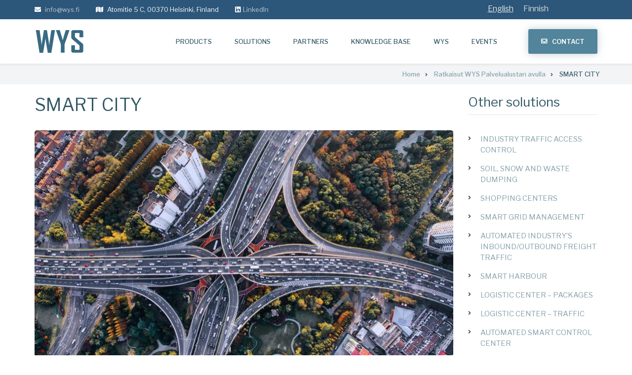

--- FILE ---
content_type: text/html; charset=UTF-8
request_url: https://www.wys.fi/en/solutions/smart-city
body_size: 6931
content:
<!DOCTYPE html>
<html lang="en" dir="ltr" prefix="content: http://purl.org/rss/1.0/modules/content/  dc: http://purl.org/dc/terms/  foaf: http://xmlns.com/foaf/0.1/  og: http://ogp.me/ns#  rdfs: http://www.w3.org/2000/01/rdf-schema#  schema: http://schema.org/  sioc: http://rdfs.org/sioc/ns#  sioct: http://rdfs.org/sioc/types#  skos: http://www.w3.org/2004/02/skos/core#  xsd: http://www.w3.org/2001/XMLSchema# ">
  <head>
    <meta charset="utf-8" />
<script async src="https://www.googletagmanager.com/gtag/js?id=UA-153134348-1"></script>
<script>window.dataLayer = window.dataLayer || [];function gtag(){dataLayer.push(arguments)};gtag("js", new Date());gtag("config", "UA-153134348-1", {"groups":"default","anonymize_ip":true});</script>
<meta name="Generator" content="Drupal 8 (https://www.drupal.org)" />
<meta name="MobileOptimized" content="width" />
<meta name="HandheldFriendly" content="true" />
<meta name="viewport" content="width=device-width, initial-scale=1.0" />
<link rel="stylesheet" href="https://fonts.googleapis.com/css?family=Libre+Franklin:regular,700|Roboto:300,500,700&amp;subset=latin-ext" media="all" />
<link rel="shortcut icon" href="/favicon.ico" type="image/vnd.microsoft.icon" />
<link rel="alternate" hreflang="en" href="https://www.wys.fi/en/solutions/smart-city" />
<link rel="alternate" hreflang="fi" href="https://www.wys.fi/fi/solutions/alykas-kaupunki" />
<link rel="canonical" href="https://www.wys.fi/en/solutions/smart-city" />
<link rel="shortlink" href="https://www.wys.fi/en/node/70" />
<link rel="revision" href="https://www.wys.fi/en/solutions/smart-city" />

    <title>SMART CITY | WYS</title>
    <link rel="stylesheet" media="all" href="/sites/default/files/css/css_TROYjMMKiQ7nmJEgeaWII-Xl8Qw2o_XUS2bZ2i602Mo.css" />
<link rel="stylesheet" media="all" href="/sites/default/files/css/css_s49FfWlMfnQABUNnxq15UciU8ctNRmt2hBwop8r2SdI.css" />
<link rel="stylesheet" media="all" href="/themes/custom/enterpriseplus/css/components/messages.css?qzdgg3" />
<link rel="stylesheet" media="all" href="/sites/default/files/css/css_j0c_W_X4gwlww-fUZzbk5_MU4qexX1bPWyqx7JVDhAw.css" />
<link rel="stylesheet" media="all" href="//fonts.googleapis.com/css?family=Libre+Franklin:300,400,400i,500,500i,600,700&amp;amp;subset=latin-ext" />
<link rel="stylesheet" media="all" href="//fonts.googleapis.com/css?family=Source+Code+Pro&amp;subset=latin,latin-ext" />
<link rel="stylesheet" media="all" href="//fonts.googleapis.com/css?family=PT+Serif:400,700,400italic,700italic&amp;subset=latin,latin-ext" />
<link rel="stylesheet" media="all" href="/sites/default/files/css/css_8veqHEKKvNhvgap6lzDZy-CuAegVE-Hr7gGsJqum4fA.css" />
<link rel="stylesheet" media="all" href="/themes/custom/enterpriseplus/css/theme/color-night-blue.css?qzdgg3" />
<link rel="stylesheet" media="all" href="/sites/default/files/css/css_Wzstxvm5Z2K_VN1Gz92k6ghFnECOKOl4SsJo2NOvjZA.css" />

    
<!--[if lte IE 8]>
<script src="/sites/default/files/js/js_VtafjXmRvoUgAzqzYTA3Wrjkx9wcWhjP0G4ZnnqRamA.js"></script>
<![endif]-->

  </head>
  <body class="fontyourface layout-one-sidebar layout-sidebar-second wide hff-43 pff-43 sff-43 slff-43 fixed-header-enabled slideout-side-left transparent-header-active path-node page-node-type-mt-showcase">
        <a href="#main-content" class="visually-hidden focusable skip-link">
      Skip to main content
    </a>
    
      <div class="dialog-off-canvas-main-canvas" data-off-canvas-main-canvas>
    
<div class="page-container">

          <div class="header-container">

                      <div class="clearfix header-top-highlighted region--light-typography region--dark-background">
          <div class="container">
                        <div class="clearfix header-top-highlighted__container fade"
                              data-animate-effect="fadeIn"
              >
              <div class="row">
                                  <div class="col-sm-9">
                                        <div class="clearfix header-top-highlighted__section header-top-highlighted-first">
                        <div class="region region-header-top-highlighted-first">
    <div id="block-wysweb-contactinfoheadertop" class="clearfix block block-block-content block-block-content47385a7c-dff7-4f4a-8225-37b53a37da3d">
  
    
      <div class="content">
      
            <div class="clearfix text-formatted field field--name-body field--type-text-with-summary field--label-hidden field__item"><ul class="inline-list">
<li class="inline-list__item">
<ul>


<li class="inline-list__item">
<i class="inline-list__icon fa fa-envelope"><span class="sr-only">mail</span></i> <a href="mailto:info@wys.fi">info@wys.fi</a></li>
<li class="inline-list__item">
<i class="inline-list__icon fa fa-map"><span class="sr-only">location</span></i> Atomitie 5 C, 00370 Helsinki, Finland</li>
<li class="inline-list__item">
<i class="inline-list__icon fab fa-linkedin"><span class="sr-only">linkedin</span></i><a href="https://linkedin.com/company/wys-oy" target="_blank" title="LinkedIn">LinkedIn</a></li>

</ul>
</li>

</ul></div>
      
    </div>
  </div>

  </div>

                    </div>
                                      </div>
                                                  <div class="col-sm-3">
                                        <div class="clearfix header-top-highlighted__section header-top-highlighted-second">
                        <div class="region region-header-top-highlighted-second">
    <div class="language-switcher-language-url clearfix block block-language block-language-blocklanguage-interface" id="block-languageswitcher-2" role="navigation">
  
    
      <div class="content">
      <ul class="links"><li hreflang="en" data-drupal-link-system-path="node/70" class="en is-active"><a href="/en/solutions/smart-city" class="language-link is-active" hreflang="en" data-drupal-link-system-path="node/70">English</a></li><li hreflang="fi" data-drupal-link-system-path="node/70" class="fi"><a href="/fi/solutions/alykas-kaupunki" class="language-link" hreflang="fi" data-drupal-link-system-path="node/70">Finnish</a></li></ul>
    </div>
  </div>

  </div>

                    </div>
                                      </div>
                              </div>
            </div>
                      </div>
        </div>
              
      
                      <header role="banner" class="clearfix header region--dark-typography region--white-background fixed-width two-columns">
          <div class="container">
                        <div class="clearfix header__container">
              <div class="row">
                                  <div class="col-md-2">
                                        <div class="clearfix header__section header-first">
                        <div class="region region-header-first">
    <div id="block-wysweb-branding" class="clearfix site-branding block block-system block-system-branding-block">
  
    
    <div class="logo-and-site-name-wrapper clearfix">
          <div class="logo">
        <a href="/en" title="Home" rel="home" class="site-branding__logo">
          <img src="/sites/default/files/logo_v03-transparent_h50_1.png" alt="Home" />
        </a>
      </div>
              </div>
</div>

  </div>

                    </div>
                                      </div>
                                                                  <div class="col-md-10">
                                        <div class="clearfix header__section header-third">
                                                                                            <div class="clearfix main-navigation ">
                          <nav role="navigation">
                              <div class="region region-navigation">
    <div id="block-mainnavigation-6" class="clearfix block block-superfish block-superfishmain">
  
    
      <div class="content">
      
<ul id="superfish-main" class="menu sf-menu sf-main sf-horizontal sf-style-none cta-active cta-active--email">
  
<li id="main-menu-link-content9c4ea8ed-f3a6-4a8f-83b1-8216fd44d0c8" class="sf-depth-1 sf-no-children"><a href="/en/products" class="sf-depth-1">Products</a></li><li id="main-views-viewviewsmt-showcasespage-4" class="sf-depth-1 sf-no-children"><a href="/en/solutions" class="sf-depth-1">Solutions</a></li><li id="main-views-viewviewspartnerspage-4" class="sf-depth-1 sf-no-children"><a href="/en/partners" class="sf-depth-1">Partners</a></li><li id="main-menu-link-content2ed7e6cc-f323-4542-a2a3-1375bde98617" class="sf-depth-1 sf-no-children"><a href="/en/knowledge?type=news" class="sf-depth-1">Knowledge base</a></li><li id="main-menu-link-content46d71c54-fa86-4922-832e-5b85197258b2" class="sf-depth-1 sf-no-children"><a href="/en/about-us" class="sf-depth-1">WYS</a></li><li id="main-views-viewviewseventsevents" class="sf-depth-1 sf-no-children"><a href="/en/events" class="sf-depth-1">Events</a></li><li id="main-menu-link-content619f6fb8-9500-4e06-9d96-c99657a5a3c3" class="sf-depth-1 sf-no-children"><a href="/en/contact" class="sf-depth-1">Contact</a></li>
</ul>

    </div>
  </div>

  </div>

                          </nav>
                        </div>
                                                                  </div>
                                      </div>
                              </div>
            </div>
                      </div>
                  </header>
              
    </div>
      
          <div class="clearfix banner">
            <div class="clearfix banner__section">
          <div class="region region-banner">
    <div id="block-wysweb-breadcrumbs" class="clearfix block block-system block-system-breadcrumb-block">
  
    
      <div class="content">
      
  <nav class="breadcrumb" role="navigation" aria-labelledby="system-breadcrumb">
    <h2 id="system-breadcrumb" class="visually-hidden">Breadcrumb</h2>
    <ol class="breadcrumb__items">
          <li class="breadcrumb__item">
        <span class="breadcrumb__item-separator fa fa-angle-right"></span>
                  <a href="/en">
            <span>Home</span>
          </a>
              </li>
          <li class="breadcrumb__item">
        <span class="breadcrumb__item-separator fa fa-angle-right"></span>
                  <a href="/en/solutions">
            <span>Ratkaisut WYS Palvelualustan avulla</span>
          </a>
              </li>
          <li class="breadcrumb__item">
        <span class="breadcrumb__item-separator fa fa-angle-right"></span>
                  <span>SMART CITY</span>
              </li>
        </ol>
  </nav>

    </div>
  </div>

  </div>

      </div>
          </div>
      
    <div id="page-start" class="clearfix page-start"></div>

      <div class="system-messages clearfix">
      <div class="container">
        <div class="row">
          <div class="col-md-12">
              <div class="region region-system-messages">
    <div data-drupal-messages-fallback class="hidden"></div>

  </div>

          </div>
        </div>
      </div>
    </div>
  
  
  
  
    <div class="clearfix main-content region--dark-typography region--white-background  region--no-separator">
    <div class="container">
      <div class="clearfix main-content__container">
        <div class="row">
          <section class="col-md-9">
                        <div class="clearfix main-content__section fade"
                              data-animate-effect="fadeIn"
              >
                                <div class="region region-content">
    <div id="block-pagetitle" class="clearfix block block-core block-page-title-block">
  
    
      <div class="content">
      
  <h1 class="title page-title"><span class="field field--name-title field--type-string field--label-hidden">SMART CITY</span>
</h1>


    </div>
  </div>
<div id="block-mainpagecontent" class="clearfix block block-system block-system-main-block">
  
    
      <div class="content">
      

<article data-history-node-id="70" role="article" about="/en/solutions/smart-city" class="node node--type-mt-showcase node--view-mode-full clearfix">
  <div class="node__container">
    <div class="node__main-content clearfix">
      <header class="node__header">
          
    
        </header>
        
  
  
      <div class="field field--name-field-image field--type-image field--label-hidden field__items">
      <div class="images-container clearfix">
        <div class="image-preview clearfix">
          <div class="image-wrapper clearfix">
            <div class="field__item">
                <div class="overlay-container">
    <span class="overlay overlay--colored">
      <span class="overlay-inner">
        <span class="overlay-icon overlay-icon--white overlay-animated overlay-fade-top">
          <i class="fa fa-plus"></i>
        </span>
      </span>
      <a class="overlay-target-link image-popup" href="https://www.wys.fi/sites/default/files/2019-09/denys-nevozhai-7nrsVjvALnA-unsplash-web.jpg"></a>
    </span>
    <img src="/sites/default/files/styles/large/public/2019-09/denys-nevozhai-7nrsVjvALnA-unsplash-web.jpg?itok=FNpUQOTA" width="850" height="460" alt="SMART CITY" typeof="foaf:Image" class="image-style-large" />


  </div>

            </div>
          </div>
                  </div>
              </div>
    </div>
  
            <div class="clearfix text-formatted field field--name-body field--type-text-with-summary field--label-hidden field__item"><p>With our solution, our customers have succeeded in reducing traffic jams, improving traffic flow and increasing safety. Versatile reporting and data have given them a good awareness of the situation.</p>

<p>Our Smart City solutions improve the flow of traffic and increase traffic safety for all road users. Smooth and safe traffic significantly reduces emissions from transport.<br />
Traffic analysis and an intelligent guidance/control will significantly increase pedestrian and cyclist safety, streamline vehicle traffic and reduce stops. An automated special lane control keeps unnecessary vehicles out of lanes, freeing lanes for the vehicles they are intended for.</p>

<ul>
	<li>Traffic analyzation</li>
	<li>Manage unexpected situations smoothly</li>
	<li>Detect abnormal situations immediately</li>
	<li>Versatile reports and statics including video and snapshots</li>
	<li>Connection to the car database system</li>
</ul></div>
      
<div class="field field--name-field-mt-content-collapses field--type-entity-reference-revisions field--label-hidden">
    <div class="panel-group panel-group--style-2" id="mt-content-collapse" role="tablist" aria-multiselectable="true">
          <div class="panel panel-default">
        <div class="panel-heading panel-heading--trigger-icon" role="tab" id="heading-id-1">
          <div class="panel-title">
            <a class="" data-toggle="collapse" data-parent="#mt-content-collapse" href="#collapse-id-1" aria-expanded="true" aria-controls="collapse-id-1">
              ANPR statistics
            </a>
          </div>
        </div>
        <div id="collapse-id-1" class="panel-collapse collapse  in" role="tabpanel" aria-labelledby="heading-id-1">
          <div class="panel-body">
              <div class="paragraph paragraph--type--mt-collapse paragraph--view-mode--default">
          
            <div class="clearfix text-formatted field field--name-field-mt-collapse-body field--type-text-long field--label-hidden field__item"><ul>
	<li>Multiple automated number plate recognition points</li>
	<li>Centralized data collection</li>
	<li>Real time analytics</li>
</ul></div>
      
      </div>

          </div>
        </div>
      </div>
      </div>
</div>

    </div>
  </div>
</article>

    </div>
  </div>

  </div>

                          </div>
                      </section>
                                <aside class="col-md-3">
                            <section class="sidebar__section sidebar-second clearfix fade"
                                  data-animate-effect="fadeInRight"
                >
                  <div class="region region-sidebar-second">
    <div class="views-element-container clearfix block block-views block-views-blockmt-showcases-list-block-1" id="block-views-block-mt-showcases-list-block-1-2">
  
      <h2 class="title">Other solutions</h2>
    
      <div class="content">
      <div><div class="view-titles-list view view-mt-showcases-list view-id-mt_showcases_list view-display-id-block_1 js-view-dom-id-190f938266b29afec33f51446d0c27f6032804027065a6ef4702852ff2e11212">
  
    
      
      <div class="view-content">
          <div class="views-row"><div class="views-field views-field-title"><span class="field-content"><a href="/en/solutions/industry-traffic-access-control" hreflang="en">INDUSTRY TRAFFIC ACCESS CONTROL</a></span></div></div>
    <div class="views-row"><div class="views-field views-field-title"><span class="field-content"><a href="/en/solutions/soil-snow-and-waste-dumping" hreflang="en">SOIL, SNOW AND WASTE DUMPING</a></span></div></div>
    <div class="views-row"><div class="views-field views-field-title"><span class="field-content"><a href="/en/solutions/shopping-centers" hreflang="en">SHOPPING CENTERS</a></span></div></div>
    <div class="views-row"><div class="views-field views-field-title"><span class="field-content"><a href="/en/solutions/smart-grid-management" hreflang="en">SMART GRID MANAGEMENT</a></span></div></div>
    <div class="views-row"><div class="views-field views-field-title"><span class="field-content"><a href="/en/solutions/automated-industrys-inboundoutbound-freight-traffic" hreflang="en">AUTOMATED INDUSTRY’S INBOUND/OUTBOUND FREIGHT TRAFFIC</a></span></div></div>
    <div class="views-row"><div class="views-field views-field-title"><span class="field-content"><a href="/en/solutions/smart-harbour" hreflang="en">SMART HARBOUR</a></span></div></div>
    <div class="views-row"><div class="views-field views-field-title"><span class="field-content"><a href="/en/solutions/logistic-center-packages" hreflang="en">LOGISTIC CENTER – PACKAGES</a></span></div></div>
    <div class="views-row"><div class="views-field views-field-title"><span class="field-content"><a href="/en/solutions/logistic-center-traffic" hreflang="en">LOGISTIC CENTER – TRAFFIC</a></span></div></div>
    <div class="views-row"><div class="views-field views-field-title"><span class="field-content"><a href="/index.php/en/solutions/control-center-solution" hreflang="en">AUTOMATED SMART CONTROL CENTER</a></span></div></div>
    <div class="views-row"><div class="views-field views-field-title"><span class="field-content"><a href="/en/solutions/intelligent-parking-solution" hreflang="en">INTELLIGENT PARKING</a></span></div></div>

    </div>
  
          </div>
</div>

    </div>
  </div>

  </div>

              </section>
                          </aside>
                  </div>
      </div>
    </div>
  </div>
  
  
  
  
  
  
  
  
  
          <footer class="clearfix footer region--light-typography region--dark-background region--no-separator">
      <div class="container">
        <div class="clearfix footer__container">
          <div class="row">
                          <div class="col-sm-6">
                                <div class="clearfix footer__section footer-first fade"
                                      data-animate-effect="fadeIn"
                  >
                    <div class="region region-footer-first">
    <div id="block-footercustomsitebranding" class="clearfix block block-block-content block-block-contentd483c5ac-2ead-403b-ab10-4ede5f991371">
  
    
      <div class="content">
      
            <div class="clearfix text-formatted field field--name-body field--type-text-with-summary field--label-hidden field__item"><div class="logo-and-site-name-wrapper clearfix">
  <div class="logo">
    <a href="/" title="Home" rel="home" class="site-branding__logo">
      <img src="/logos/logo_white_h60.png" alt="Home">
    </a>
  </div>
<div class="site-slogan">Agile applications</div>
</div></div>
      
    </div>
  </div>
<div id="block-wysweb-aboutus" class="clearfix block block-block-content block-block-content8a15feea-4071-4cde-8e85-e6582291ef60">
  
    
      <div class="content">
      
            <div class="clearfix text-formatted field field--name-body field--type-text-with-summary field--label-hidden field__item"><div>With WYS Platform you intelligently refine data from different sources for operational processes.</div>
</div>
      
    </div>
  </div>

  </div>

                </div>
                              </div>
                                      <div class="col-sm-6">
                                <div class="clearfix footer__section footer-second fade"
                                      data-animate-effect="fadeIn"
                  >
                    <div class="region region-footer-second">
    <nav role="navigation" aria-labelledby="block-subfooter-menu" id="block-subfooter" class="clearfix block block-menu navigation menu--mt-subfooter-menu">
            
  <h2 class="visually-hidden" id="block-subfooter-menu">Subfooter</h2>
  

        
              <ul class="clearfix menu">
                    <li class="menu-item">
        <a href="/en" data-drupal-link-system-path="&lt;front&gt;">Home</a>
              </li>
                <li class="menu-item">
        <a href="/en/about-us" data-drupal-link-system-path="node/52">WYS</a>
              </li>
                <li class="menu-item">
        <a href="/en/contact" data-drupal-link-system-path="webform/contact">Contact</a>
              </li>
                <li class="menu-item">
        <a href="/en/privacy-policy" data-drupal-link-system-path="node/86">Privacy Policy</a>
              </li>
        </ul>
  


  </nav>

  </div>

                </div>
                              </div>
                        <div class="clearfix visible-xs-block"></div>
                        <div class="clearfix visible-xs-block visible-xs-block"></div>
                                  </div>
        </div>
      </div>
    </footer>
      
  
          <div class="clearfix subfooter region--dark-typography region--gray-background region--no-separator">
      <div class="container">
                <div class="clearfix subfooter__container">
          <div class="row">
                          <div class="col-md-12 text-center">
                                <div class="clearfix subfooter__section subfooter-first">
                    <div class="region region-sub-footer-first">
    <div id="block-copyright" class="clearfix block block-block-content block-block-content77bbdaf0-f40e-46e6-9ecf-f4cb3eb9f644">
  
    
      <div class="content">
      
            <div class="clearfix text-formatted field field--name-body field--type-text-with-summary field--label-hidden field__item"><div class="visible-md visible-lg">Copyright © 2024 Web Your Services Oy. All rights reserved.</div>
<div class="text-center visible-xs visible-sm">Copyright © 2023 Web Your Services Oy. All rights reserved.</div>
</div>
      
    </div>
  </div>

  </div>

                </div>
                              </div>
                                  </div>
        </div>
              </div>
    </div>
      
  
</div>

  </div>

    
    <script type="application/json" data-drupal-selector="drupal-settings-json">{"path":{"baseUrl":"\/","scriptPath":null,"pathPrefix":"en\/","currentPath":"node\/70","currentPathIsAdmin":false,"isFront":false,"currentLanguage":"en"},"pluralDelimiter":"\u0003","suppressDeprecationErrors":true,"google_analytics":{"account":"UA-153134348-1","trackOutbound":true,"trackMailto":true,"trackDownload":true,"trackDownloadExtensions":"7z|aac|arc|arj|asf|asx|avi|bin|csv|doc(x|m)?|dot(x|m)?|exe|flv|gif|gz|gzip|hqx|jar|jpe?g|js|mp(2|3|4|e?g)|mov(ie)?|msi|msp|pdf|phps|png|ppt(x|m)?|pot(x|m)?|pps(x|m)?|ppam|sld(x|m)?|thmx|qtm?|ra(m|r)?|sea|sit|tar|tgz|torrent|txt|wav|wma|wmv|wpd|xls(x|m|b)?|xlt(x|m)|xlam|xml|z|zip"},"enterpriseplus":{"slideshowCaptionOpacity":0,"sliderRevolutionFullWidthInit":{"slideshowFullWidthEffectTime":12000,"slideshowFullWidthInitialHeight":500,"slideshowFullWidthNavigationStyle":"titles_carousel","slideshowFullWidthBulletsPosition":"center","slideshowFullWidthTouchSwipe":"on"},"sliderRevolutionFullScreenInit":{"slideshowFullScreenEffectTime":12000,"slideshowFullScreenNavigationStyle":"titles_carousel","slideshowFullScreenBulletsPosition":"right","slideshowFullScreenTouchSwipe":"on"},"sliderRevolutionBoxedWidthInit":{"slideshowBoxedWidthEffectTime":10000,"slideshowBoxedWidthInitialHeight":500,"slideshowBoxedWidthNavigationStyle":"titles_carousel","slideshowBoxedWidthBulletsPosition":"center","slideshowBoxedWidthTouchSwipe":"on"},"sliderRevolutionInternalBannerInit":{"slideshowInternalBannerEffectTime":10000,"slideshowInternalBannerInitialHeight":500,"slideshowInternalBannerNavigationStyle":"bullets","slideshowInternalBannerBulletsPosition":"left","slideshowInternalBannerTouchSwipe":"off"},"owlCarouselProductsInit":{"owlProductsEffectTime":5000},"owlCarouselRelatedNodesInit":{"owlRelatedNodesEffectTime":false},"owlCarouselBrandsInit":{"owlBrandsEffectTime":false},"owlCarouselCollectionsInit":{"owlCollectionsEffectTime":false},"flexsliderInPageInit":{"inPageSliderEffect":"slide"},"transparentHeader":{"transparentHeaderOpacity":0.9},"VideoBg":{"VideoBgOpacity":0},"VideoBackgroundInit":{"PathToVideo_mp4":"https:\/\/www.wys.fi\/themes\/custom\/enterpriseplus\/videos\/background-video.mp4","PathToVideo_webm":"https:\/\/www.wys.fi\/themes\/custom\/enterpriseplus\/videos\/background-video.webm","pathToVideo_jpg":"https:\/\/www.wys.fi\/themes\/custom\/enterpriseplus\/videos\/background-video.jpg"},"isotopeFiltersGridInit":{"isotopeFiltersText":"All","isotopeLayoutMode":"masonry"},"slideoutInit":{"slideoutSide":"left","slideoutTouchSwipe":true}},"superfish":{"superfish-main":{"id":"superfish-main","sf":{"animation":{"opacity":"show","height":"show"},"speed":"fast","autoArrows":false,"dropShadows":false},"plugins":{"smallscreen":{"mode":"window_width","title":"Main navigation"},"supposition":true,"supersubs":{"minWidth":"16"}}}},"user":{"uid":0,"permissionsHash":"371c7d8d22a5995b0fd5cea9b76baa76f042d21e3708339745adb607db27b0f4"}}</script>
<script src="/sites/default/files/js/js_9z2ukVuvM9RN9Q8wXWkvRTDbGDxjrAiyvpuwDfAA-6Q.js"></script>
<script src="//kit.fontawesome.com/6d64eb8570.js"></script>
<script src="/sites/default/files/js/js_u7jttd-uiG8E7gcEWp4cg4NtAj9BHSn-rN3_iu_zrbI.js"></script>

  </body>
</html>


--- FILE ---
content_type: text/css
request_url: https://www.wys.fi/themes/custom/enterpriseplus/css/theme/color-night-blue.css?qzdgg3
body_size: 3343
content:
/**
 * @file
 * Night Blue color styling for Enterprise+.
 *
 * Base color: #87A0AB
 * Dark color: #335866
 * RGB Base color: 135, 160, 171
 * RGB Dark color: 51, 88, 102
 */

/* base: elements */
a {
  color: #87A0AB;
}
a:hover {
  color: #335866;
}
a:focus {
  color: #335866;
}
a.link--dark,
.link--dark a {
  color: #335866;
}
a.link--dark:hover,
a.link--dark:focus,
.link--dark a:hover,
.link--dark a:focus {
  color: #87A0AB;
}
a.link--bordered,
.link--bordered a {
  border-bottom-color: #87A0AB;
}
a.link--bordered:hover,
.link--bordered a:hover {
  border-bottom-color: #335866;
}
.region--light-typography.region--dark-background a.link--bordered,
.region--light-typography.region--dark-background .link--bordered a {
  border-color: #87A0AB;
}
a.link--hover-style-2:before,
.link--hover-style-2 a:before {
  color: #87A0AB;
}
.region--light-typography.region--dark-background a {
  color: #87A0AB;
}
.text--colored {
  color: #87A0AB;
}
.text--dark {
  color: #335866;
}
blockquote {
  border-left-color: #87A0AB;
}
h1,
h2,
h3,
h4,
h5,
h6 {
  color: #335866;
}

/* base: layout */
.region--colored-background {
  background-color: #87A0AB;
}
.region--dark-background {
  background-color: #335866;
}
.region--colored-background + .region--separator-incline-diagonal:before {
  background: linear-gradient(to bottom right, #87A0AB 49.5%, transparent 50%);
}
.region--dark-background + .region--separator-incline-diagonal:before {
  background: linear-gradient(to bottom right, #335866 49.5%, transparent 50%);
}
.region--colored-background + .region--separator-decline-diagonal:before {
  background: linear-gradient(to bottom left, #87A0AB 49.5%, transparent 50%);
}
.region--dark-background + .region--separator-decline-diagonal:before {
  background: linear-gradient(to bottom left, #335866 49.5%, transparent 50%);
}

/* components: accordion */
.panel-title a {
  color: #335866;
}
.panel-title a:focus {
  color: #335866;
}
.panel-heading--trigger-icon .panel-title a:after {
  background-color: #335866;
}
.panel-heading--trigger-icon .panel-title a.collapsed:after {
  background-color: #87A0AB;
}
.panel-heading--trigger-icon .panel-title a:hover:after {
  background-color: #335866;
}
.region--light-typography .panel-title a:hover {
  color: #335866;
}
.region--light-typography .panel-body a {
  color: #87A0AB;
}
.region--light-typography .panel-body a:hover {
  color: #335866;
}
.panel-group.panel-group--style-2 .panel .panel-title a {
  background-color: #335866;
}
.panel-group.panel-group--style-2 .panel-title a.collapsed {
  background-color: #87A0AB;
}
.panel-group.panel-group--style-2 .panel-title a:hover {
  background-color: #335866;
}
.region--colored-background .panel-group.panel-group--style-2 .panel-heading--trigger-icon .panel-title a,
.region--colored-background .panel-group.panel-group--style-2 .panel-heading--trigger-icon .panel-title a:hover {
  color: #87A0AB;
}
.region--dark-background .panel-group.panel-group--style-2 .panel-heading--trigger-icon .panel-title a,
.region--dark-background .panel-group.panel-group--style-2 .panel-heading--trigger-icon .panel-title a:hover {
  color: #335866;
}

/* components: breadcrumb */
.breadcrumb__items {
  color: #335866;
}

/* components: buttons */
a.button,
input[type="submit"],
input[type="reset"],
input[type="button"] {
  background-color: #87A0AB;
  -webkit-box-shadow: 0 0 15px rgba(135, 160, 171, 0.5);
  box-shadow: 0 0 15px rgba(135, 160, 171, 0.5);
}
a.button:hover,
input[type="submit"]:hover,
input[type="reset"]:hover,
input[type="button"]:hover,
a.button:focus,
input[type="submit"]:focus,
input[type="reset"]:focus,
input[type="button"]:focus {
  background-color: #335866;
  -webkit-box-shadow: 0 0 15px rgba(51, 88, 102, 0.5);
  box-shadow: 0 0 15px rgba(51, 88, 102, 0.5);
}
a.button.button--hover-style-2:before {
  background-color: #335866;
}
.region--colored-background a.button:hover,
.region--colored-background input[type="submit"]:hover,
.region--colored-background input[type="reset"]:hover,
.region--colored-background input[type="button"]:hover,
.region--colored-background a.button:focus,
.region--colored-background input[type="submit"]:focus,
.region--colored-background input[type="reset"]:focus,
.region--colored-background input[type="button"]:focus {
  color: #87A0AB;
}
.region--dark-background a.button:hover,
.region--dark-background input[type="submit"]:hover,
.region--dark-background input[type="reset"]:hover,
.region--dark-background input[type="button"]:hover,
.region--dark-background a.button:focus,
.region--dark-background input[type="submit"]:focus,
.region--dark-background input[type="reset"]:focus,
.region--dark-background input[type="button"]:focus {
  color: #335866;
}
a.button--colored,
.region--colored-background a.button--colored,
.region--dark-background a.button--colored,
.region--black-background a.button--colored {
  background-color: #87A0AB;
  border-color: #87A0AB;
}

/* components: comment */
.node .comment ul.links li a {
  color: #87A0AB;
}
.node .comment ul.links li a:hover {
  color: #335866;
}

/* components: comments */
.comment-wrapper h2.title {
  color: #87A0AB;
}

/* components: contact info */
.contact-info .icon {
  background: #87A0AB;
}
.contact-info li > i {
  background: #87A0AB;
}
.region--light-typography.region--colored-background .contact-info li i,
.region--light-typography.region--colored-background .contact-info .icon {
  color: #87A0AB;
}
.region--light-typography.region--dark-background .contact-info li i,
.region--light-typography.region--dark-background .contact-info .icon {
  color: #335866;
}
.region--dark-typography .contact-info-items-grid .contact-info-item__text {
  color: #335866;
}

/* components: fancy block */
.region--colored-background .fancy-block-text {
  background-color: #87A0AB;
}
.region--dark-background .fancy-block-text {
  background-color: #335866;
}

/* components: fancy linked images block */
.clip-path-support .clip-pentagon-container {
  background-color: #87A0AB;
}
.clip-path-support .clip-circle-container {
  background-color: #87A0AB;
}
.clip-path-support .clip-rectangle-container:before {
  border-color: #87A0AB;
}
@-moz-document url-prefix() {
  .clip-pentagon-container {
    background-color: #87A0AB;
  }
  .clip-circle-container {
    background-color: #87A0AB;
  }
  .clip-rectangle-container:before {
    border-color: #87A0AB;
  }
}

/* components: featured linked text tiles block */
.featured-linked-text-tile .featured-linked-text-tile__title {
  color: #87A0AB;
}
.featured-linked-text-tile .featured-linked-text-tile__title a {
  color: #87A0AB;
}
.featured-linked-text-tile .featured-linked-text-tile__title a:hover {
  color: #335866;
}
.featured-linked-text-tile a.featured-linked-text-tile__link {
  color: #87A0AB;
}
.featured-linked-text-tile a.featured-linked-text-tile__link:hover {
  color: #335866;
}

/* components: content tabs */
.field--name-field-mt-content-tabs .nav-tabs > li > a {
  color: #87A0AB;
}
.field--name-field-mt-content-tabs .nav-tabs > li > a:hover {
  color: #335866;
}
.field--name-field-mt-content-tabs .nav-tabs > li > a:focus,
.field--name-field-mt-content-tabs .nav-tabs > li.active > a,
.field--name-field-mt-content-tabs .nav-tabs > li.active > a:focus,
.field--name-field-mt-content-tabs .nav-tabs > li.active > a:hover {
  color: #335866;
}

/* components: video */
.video-item > a:before {
  background-color: rgba(51, 88, 102, 0.75);
}

/* components: taxonomy term */
.field--entity-reference-target-type-taxonomy-term:after {
  color: #87A0AB;
}

/* components: flexslider global */
.flexslider .flex-direction-nav a:before {
  color: #87A0AB;
}
.flexslider .flex-prev:hover:before,
.flexslider .flex-next:hover:before {
  color: #335866;
}

/* components: flexslider nodes slideshow */
.nodes-slideshow-navigation .slides > li.is-active a {
  color: #335866;
}

/* components: forms */
input.form-text:hover,
input.form-tel:hover,
input.form-email:hover,
input.form-url:hover,
input.form-search:hover,
input.form-file:hover,
input.form-number:hover,
input.form-color:hover,
textarea:hover,
select:hover,
input.form-text:focus,
input.form-tel:focus,
input.form-email:focus,
input.form-url:focus,
input.form-search:focus,
input.form-file:focus,
input.form-number:focus,
input.form-color:focus,
textarea:focus,
select:focus {
  color: #335866;
}
.form-submit-icon {
  background-color: #87A0AB;
}
.region--colored-background .form-submit-icon {
  background-color: #335866;
}
.label {
  color: #335866;
}

/* components: highlights */
.highlight-head {
  color: #335866;
  border-color: #87A0AB;
}
.highlight-body {
  color: #335866;
}

/* components: image overlay */
.overlay--colored {
  background-color: rgba(51, 88, 102, 0.75);
}
.overlay-icon--colored.overlay-icon--button {
  background-color: #87A0AB;
  border-color: #87A0AB;
}
.overlay-icon--white.overlay-icon--button:hover,
.region--light-typography .overlay-icon--white.overlay-icon--button:hover {
  color: #335866;
}
.overlay-icon--colored.overlay-icon--button:hover,
.region--light-typography .overlay-icon--colored.overlay-icon--button:hover {
  background-color: #335866;
  border-color: #335866;
}

/* components: layout switcher */
.layout-switcher li.active a {
  color: #87A0AB;
}

/* components: menu */
ul.menu li a.is-active,
ul.menu li > span.is-active {
  color: #335866;
}
ul.menu li > a:before,
ul.menu li > span:before {
  color: #335866;
}
.header-container ul.menu li a,
.header-container ul.menu li > span {
  color: #335866;
}
.header-container ul.menu li a:hover,
.header-container ul.menu li.active-trail > a,
.header-container ul.menu li span:hover,
.header-container ul.menu li.active-trail > span {
  color: #87A0AB;
}
.header-container .region--light-typography ul.menu li a:hover,
.header-container .region--light-typography ul.menu li.active-trail > a,
.header-container .region--light-typography ul.menu li > span:hover,
.header-container .region--light-typography ul.menu li.active-trail > span {
  color: #87A0AB;
}
.region--dark-typography .subfooter__section ul.menu li a,
.region--dark-typography .subfooter__section ul.menu li > span {
  color: #335866;
}
.region--dark-typography .subfooter__section ul.menu li a:hover,
.region--dark-typography .subfooter__section ul.menu li > span:hover {
  color: #87A0AB;
}
.header-container .sf-menu li.sfHover > a,
.header-container .region--light-typography .sf-menu li.sfHover > a,
.header-container .sf-menu li.sfHover > span,
.header-container .region--light-typography .sf-menu li.sfHover > span {
  color: #87A0AB;
}
.header-container ul.sf-menu > li > a.menuparent:after,
.header-container ul.sf-menu > li > span.menuparent:after {
  color: #87A0AB;
}
.menu.cta-active > li:last-child > a {
  -webkit-box-shadow: 0 0 15px rgba(135, 160, 171, 0.5);
  box-shadow: 0 0 15px rgba(135, 160, 171, 0.5);
  background-color: #87A0AB;
}
.menu.cta-active > li:last-child > a:hover {
  background-color: #335866;
  -webkit-box-shadow: 0 0 15px rgba(51, 88, 102, 0.5);
  box-shadow: 0 0 15px rgba(51, 88, 102, 0.5);
}
.region--colored-background .menu.cta-active > li:last-child > a {
  color: #87A0AB;
}
.region--light-typography.js-transparent-header ul.menu.sf-accordion li a,
.region--light-typography.js-transparent-header ul.menu.sf-accordion li > span {
  color: #335866;
}

/* components: mini pager */
li.pager__item a:hover {
  background-color: #87A0AB;
}
.region--gray-background li.pager__item > a,
.region--gray-background li.pager__item.is-active {
  background-color: #335866;
}
.region--gray-background li.pager__item > a:hover {
  background-color: #87A0AB;
}
.region--colored-background li.pager__item a:hover {
  color: #87A0AB;
}
.region--dark-background li.pager__item a:hover {
  color: #335866;
}

/* components: node links */
.node ul.links li a {
  -webkit-box-shadow: 0 0 15px rgba(135, 160, 171, 0.5);
  box-shadow: 0 0 15px rgba(135, 160, 171, 0.5);
  background-color: #87A0AB;
}
.node ul.links li a:hover {
  background-color: #335866;
}

/* components: node product */
.node--type-mt-product .comments-count__counter {
  color: #87A0AB;
}
.node--type-mt-product .field--name-field-mt-price {
  color: #87A0AB;
}
.node--type-mt-product .field--name-field-mt-buy-link a {
  -webkit-box-shadow: 0 0 15px rgba(135, 160, 171, 0.5);
  box-shadow: 0 0 15px rgba(135, 160, 171, 0.5);
  background-color: #87A0AB;
}
.node--type-mt-product .field--name-field-mt-buy-link a:hover {
  background-color: #335866;
  -webkit-box-shadow: 0 0 15px rgba(51, 88, 102, 0.5);
  box-shadow: 0 0 15px rgba(51, 88, 102, 0.5);
}
.region--colored-background .field--name-field-mt-buy-link a:hover {
  color: #87A0AB;
}
.region--dark-background .field--name-field-mt-buy-link a:hover {
  color: #335866;
}

/* components: node service */
.node--type-mt-service .field--name-field-mt-buy-link a {
  -webkit-box-shadow: 0 0 15px rgba(135, 160, 171, 0.5);
  box-shadow: 0 0 15px rgba(135, 160, 171, 0.5);
  background-color: #87A0AB;
}
.node--type-mt-service .field--name-field-mt-buy-link a:hover {
  background-color: #335866;
  -webkit-box-shadow: 0 0 15px rgba(51, 88, 102, 0.5);
  box-shadow: 0 0 15px rgba(51, 88, 102, 0.5);
}
.region--colored-background .field--name-field-mt-buy-link a:hover {
  color: #87A0AB;
}
.region--dark-background .field--name-field-mt-buy-link a:hover {
  color: #335866;
}

/* components: owl carousel global */
.owl-theme .owl-controls .owl-buttons div {
  color: #87A0AB;
}
.owl-theme .owl-controls .owl-buttons div:hover {
  color: #335866;
}

/* components: pager */
li.pager__item a:hover,
li.pager__item.is-active a {
  background-color: #87A0AB;
}
.region--colored-background li.pager__item a:hover,
.region--colored-background li.pager__item.is-active a,
.region--colored-background li.pager__item.is-active:last-child a {
  color: #87A0AB;
}
.region--dark-background li.pager__item a:hover,
.region--dark-background li.pager__item.is-active a,
.region--dark-background li.pager__item.is-active:last-child a {
  color: #335866;
}
.region--gray-background li.pager__item > a {
  background-color: #335866;
}
.region--gray-background li.pager__item > a:hover,
.region--gray-background li.pager__item.is-active a {
  background-color: #87A0AB;
}

/* components: pills */
.nav-pills > li > a {
  background-color: #87A0AB;
  -webkit-box-shadow: 0 0 15px rgba(135, 160, 171, 0.5);
  box-shadow: 0 0 15px rgba(135, 160, 171, 0.5);
}
.nav-pills > li.active > a,
.nav-pills > li.active > a:focus,
.nav-pills > li.active > a:hover,
.nav-pills > li > a:hover,
.nav-pills > li > a:focus {
  background-color: #335866;
  -webkit-box-shadow: 0 0 15px rgba(51, 88, 102, 0.5);
  box-shadow: 0 0 15px rgba(51, 88, 102, 0.5);
}
.region--colored-background .nav-pills > li.active > a,
.region--colored-background .nav-pills > li.active > a:focus,
.region--colored-background .nav-pills > li.active > a:hover,
.region--colored-background .nav-pills > li > a:hover,
.region--colored-background .nav-pills > li > a:focus {
  color: #87A0AB;
}
.region--dark-background .nav-pills > li.active > a,
.region--dark-background .nav-pills > li.active > a:focus,
.region--dark-background .nav-pills > li.active > a:hover,
.region--dark-background .nav-pills > li > a:hover,
.region--dark-background .nav-pills > li > a:focus {
  color: #335866;
}

/* components: post progress */
.post-progress__bar {
  background-color: #87A0AB;
}

/* components: separators */
.separator--colored {
  background-color: #87A0AB;
}
.separator--dark {
  background-color: #335866;
}

/* components: site branding */
.site-name a {
  color: #335866;
}

/* components: site slideout */
.slideout-toggle {
  background-color: #87A0AB;
}
.slideout.region--dark-background {
  background-color: #294751;
}

/* components: slider revolution full screen */
.scroll-button a {
  background-color: rgba(51, 88, 102, 0.9);
}

/* components: slider revolution global */
.region--light-typography.region--dark-background .tp-caption__title a:hover {
  color: #87A0AB;
}
.tp-caption__button {
  border-color: #87A0AB;
  background-color: #87A0AB;
}
.tp-caption__button:hover {
  background-color: #335866;
  border-color: #335866;
}
.region--light-typography.region--dark-background a.tp-caption__button:hover {
  color: #335866;
}
.region--light-typography.region--colored-background a.tp-caption__button:hover {
  color: #87A0AB;
}
.slideshow-boxedwidth .tp-caption--transparent-background.region--dark-background,
.slideshow-fullscreen .tp-caption--transparent-background.region--dark-background,
.slideshow-fullwidth .tp-caption--transparent-background.region--dark-background,
.slideshow-internal .tp-caption--transparent-background.region--dark-background {
  background-color: rgba(51, 88, 102, 0.9);
}
.tparrows {
  background-color: #87A0AB;
}
.tparrows:hover {
  background-color: #335866;
}
.tp-bullets .tp-bullet {
  background-color: #335866;
}
.tp-bullets .tp-bullet:hover,
.tp-bullets .tp-bullet.selected {
  background-color: #87A0AB;
}
.tp-tabs {
  background-color: rgba(51, 88, 102, 0.93) !important;
}
.tp-tabs .tp-tab.selected,
.tp-tabs .tp-tab:hover {
  background-color: #335866;
}

/* components: tables */
table tr th {
  color: #335866;
}
.region--gray-background table tr th {
  background-color: #335866;
}

/* components: tabs */
.nav-tabs > li > a {
  color: #87A0AB;
}
.nav-tabs > li > a:hover {
  border-color: #335866 #335866 #335866;
  background: #335866;
}
.nav-tabs > li > a:focus,
.nav-tabs > li.active > a,
.nav-tabs > li.active > a:focus,
.nav-tabs > li.active > a:hover {
  background-color: #335866;
  border: 1px solid #335866;
  border-bottom-color: #335866;
}
.nav-tabs.nav-tabs--vertical > li > a:hover,
.nav-tabs.nav-tabs--vertical > li > a:focus,
.nav-tabs.nav-tabs--vertical .active > a,
.nav-tabs.nav-tabs--vertical .active > a:hover,
.nav-tabs.nav-tabs--vertical .active > a:focus {
  border-color: #335866 transparent #335866 #335866;
}
.region--black-background .nav-tabs > li.active > a,
.region--black-background .nav-tabs > li > a:focus,
.region--black-background .nav-tabs > li.active > a:focus,
.region--black-background .nav-tabs > li.active > a:hover {
  border-color: #87A0AB;
}
.region--black-background .nav-tabs > li.active > a,
.region--black-background .nav-tabs > li > a:focus,
.region--black-background .nav-tabs > li > a:hover {
  background-color: #87A0AB;
  border-color: #87A0AB;
}
.region--dark-background .nav-tabs > li.active > a,
.region--dark-background .nav-tabs > li > a:focus,
.region--dark-background .nav-tabs > li.active > a:focus,
.region--dark-background .nav-tabs > li.active > a:hover {
  border-color: #87A0AB;
}
.region--dark-background .nav-tabs > li.active > a,
.region--dark-background .nav-tabs > li > a:focus,
.region--dark-background .nav-tabs > li > a:hover {
  background-color: #87A0AB;
  border-color: #87A0AB;
}
.nav-tab__subtitle {
  color: #87A0AB;
}
.nav-tabs.nav-tabs--fancy > li > a {
  color: #335866;
}
.nav-tabs.nav-tabs--fancy > .active > a,
.nav-tabs.nav-tabs--fancy > .active > a:focus,
.nav-tabs.nav-tabs--fancy > .active > a:hover,
.nav-tabs.nav-tabs--fancy > li > a:focus,
.nav-tabs.nav-tabs--fancy > li > a:hover {
  border-color: #335866;
  color: #335866;
}

/* components: to top */
.to-top {
  background-color: #87A0AB;
  -webkit-box-shadow: 0 0 15px rgba(135, 160, 171, 0.5);
  box-shadow: 0 0 15px rgba(135, 160, 171, 0.5);
}
.to-top:hover {
  background-color: #335866;
  -webkit-box-shadow: 0 0 15px rgba(51, 88, 102, 0.5);
  box-shadow: 0 0 15px rgba(51, 88, 102, 0.5);
}

/* components: tooltip */
.tooltip-inner {
  background-color: #335866;
}
.tooltip.top .tooltip-arrow,
.tooltip.top-left .tooltip-arrow,
.tooltip.top-right .tooltip-arrow {
  border-top-color: #335866;
}
.tooltip.right .tooltip-arrow {
  border-right-color: #335866;
}
.tooltip.left .tooltip-arrow {
  border-left-color: #335866;
}
.tooltip.bottom .tooltip-arrow,
.tooltip.bottom-left .tooltip-arrow,
.tooltip.bottom-right .tooltip-arrow {
  border-bottom-color: #335866;
}

/* components: transparent header */
.onscroll .js-transparent-header .header.region--dark-background {
  background-color: rgba(51, 88, 102, 0.9);
  border-bottom-color: #335866;
}
@media (max-width: 767px) {
  .js-transparent-header .region--dark-background {
    background-color: #335866 !important;
  }
}

/* components: view collections image overlay */
.view-collections-grid .overlay-inner .overlay-animated,
.view-collections-carousel .overlay-inner .overlay-animated,
.view-collection-masonry .overlay-inner .overlay-animated {
  background-color: #87A0AB;
  -webkit-box-shadow: 0 0 15px rgba(135, 160, 171, 0.5);
  box-shadow: 0 0 15px rgba(135, 160, 171, 0.5);
}
.view-collections-grid .overlay-inner .overlay-animated:hover,
.view-collections-carousel .overlay-inner .overlay-animated:hover,
.view-collection-masonry .overlay-inner .overlay-animated:hover {
  background-color: #335866;
  -webkit-box-shadow: 0 0 15px rgba(51, 88, 102, 0.5);
  box-shadow: 0 0 15px rgba(51, 88, 102, 0.5);
}

/* components: view grid style 2 */
.view-grid-style-2 .views-field-title a {
  color: #87A0AB;
}
.view-grid-style-2 .views-field-title a:hover {
  color: #335866;
}
.region--light-typography.region--dark-background .view-grid-style-2 a.link-hover-style-2:before,
.region--light-typography.region--dark-background .view-grid-style-2 .link-hover-style-2:before {
  color: #87A0AB;
}

/* components: view items list */
.view-items-list .views-field-title a {
  color: #335866;
}
.view-items-list .views-field-title a:hover {
  color: #87A0AB;
}
.view-items-list .views-field-field-mt-price {
  color: #87A0AB;
}

/* components: view popular taxonomy */
.view-mt-popular-tags .views-row a {
  background-color: #87A0AB;
}
.view-mt-popular-tags .views-row a:hover {
  background-color: #335866;
}
.region--colored-background .view-mt-popular-tags .views-row a:hover {
  color: #87A0AB;
}
.region--dark-background .view-mt-popular-tags .views-row a:hover {
  color: #335866;
}

/* components: view pricing tables */
.view-pricing-tables .pricing-table-header {
  background-color: #335866;
}
.view-pricing-tables .pricing-table-body {
  color: #335866;
}
.pricing-table a.button {
  background-color: #87A0AB;
  -webkit-box-shadow: 0 0 15px rgba(135, 160, 171, 0.5);
  box-shadow: 0 0 15px rgba(135, 160, 171, 0.5);
}
.pricing-table a.button:hover {
  background-color: #335866;
  -webkit-box-shadow: 0 0 15px rgba(51, 88, 102, 0.5);
  box-shadow: 0 0 15px rgba(51, 88, 102, 0.5);
}
.region--dark-background .view-pricing-tables .pricing-table-header {
  background-color: #87A0AB;
}
.region--black-background .view-pricing-tables .pricing-table-header {
  background-color: #87A0AB;
}

/* components: view products tags */
.view-product-tags .views-field-name a {
  background-color: #87A0AB;
}
.view-product-tags .views-field-name a:hover {
  background-color: #335866;
}
.region--colored-background .view-product-tags .views-field-name a:hover {
  color: #87A0AB;
}
.region--dark-background .view-product-tags .views-field-name a:hover {
  color: #335866;
}

/* components: view products grid */
.view-products-grid .views-field-field-mt-price {
  color: #87A0AB;
}
.view-products-grid .views-field-title h5 a {
  color: #335866;
}

/* components: view promoted items */
.view-promoted-items-icon {
  background-color: #87A0AB;
}
.view-promoted-items-icon:hover {
  background-color: #335866;
}
.view-promoted-items-info span,
.view-promoted-items-info a {
  background-color: #87A0AB;
}

/* components: view team members grid 2 */
.view-team-members-grid-2 .views-field-title a {
  color: #335866;
}

/* components: view testimonials grid 2 */
.view-testimonials-grid-2 .views-field-title a {
  color: #335866;
}

/* components: view testimonials grid */
.view-testimonials-grid .views-field-title a {
  color: #335866;
}
.region--gray-background .view-testimonials-grid .views-field-body {
  background-color: #335866;
}
.region--gray-background .view-testimonials-grid .views-field-body:after {
  border-color: #335866 transparent transparent transparent;
}

/* components: view testimonials list */
.view-testimonials-list .views-field-title a {
  color: #335866;
}
.region--gray-background .view-testimonials-list .views-field-body {
  background-color: #335866;
}
.region--gray-background .view-testimonials-list .views-field-body:after {
  border-color: #335866 transparent transparent transparent;
}

/* components: view titles list */
.view-titles-list .views-field-title a:before {
  color: #335866;
}

/* components: views */
.view > .more-link a {
  -webkit-box-shadow: 0 0 15px rgba(135, 160, 171, 0.5);
  box-shadow: 0 0 15px rgba(135, 160, 171, 0.5);
  background-color: #87A0AB;
}
.view > .more-link a:hover {
  background-color: #335866;
  -webkit-box-shadow: 0 0 15px rgba(51, 88, 102, 0.5);
  box-shadow: 0 0 15px rgba(51, 88, 102, 0.5);
}
.region--dark-background .view > .more-link a:hover {
  color: #335866;
}
.region--colored-background .view > .more-link a:hover {
  color: #87A0AB;
}

--- FILE ---
content_type: text/css
request_url: https://www.wys.fi/sites/default/files/css/css_Wzstxvm5Z2K_VN1Gz92k6ghFnECOKOl4SsJo2NOvjZA.css
body_size: 1871
content:

.header__container .col-md-2{width:15%;}.header__container .col-md-10{width:85%;}#slideshow-fullwidth .tp-tabs{text-transform:uppercase;}h4{background-color:#2C567A;font-weight:800;font-size:15px;text-transform:uppercase;padding:15px 20px;padding-right:20px;display:inline-block;width:100%;text-decoration:none;display:inline-block;border-radius:5px;color:#fff;border-width:1px;border-style:solid;border-color:transparent;}.contact-info li > i{background:#2C567A;}.overlay--colored{background-color:#2C567A94;}.button,.menu.cta-active>li:last-child>a{background-color:#52849B !important;}.region--light-typography.region--dark-background a{color:#BDCAD0;}h1{font-size:36px;}h2{font-size:25px;}.view-header{padding:0 15px;}.view-titles-list .views-field-title a{padding:8px 0 8px 25px;line-height:150%;display:block;text-decoration:none;}.view-titles-list .views-field-title a::before{font-family:"FontAwesome";content:"\f105";position:absolute;left:0;top:7px;font-size:12px;}.view-titles-list .views-field-title{margin:0;position:relative;list-style:none;padding:0;}.language-switcher-language-url a.language-link{color:#ddd;font-size:110%;}.language-switcher-language-url a.language-link.is-active{text-decoration:underline;color:#e8e8e8;}.slideshow-boxedwidth .tp-caption--transparent-background.region--dark-background,.slideshow-fullscreen .tp-caption--transparent-background.region--dark-background,.slideshow-fullwidth .tp-caption--transparent-background.region--dark-background,.slideshow-internal .tp-caption--transparent-background.region--dark-background{background-color:#2C567AE0;}.tp-tabs{background-color:#2C567AE0 !important;}.tp-tabs .tp-tab.selected,.tp-tabs .tp-tab:hover{background-color:#2C567A;}.region--dark-background{background-color:#2C567A;}footer.region--dark-background{background:linear-gradient(0deg,rgba(38,47,60,1) 0%,rgba(44,86,122,1) 45%);}.header__container{padding:15px 0;position:relative;}.header-container .sf-accordion-toggle.sf-style-none a{position:absolute;top:-48px !important;}.block-language-blocklanguage-interface ul{padding:none;}.block-language-blocklanguage-interface li{list-style:none;display:inline-block;line-height:7px;padding:14px 20px 0 0;font-size:110%;}.logo{float:left;margin-right:25px;display:block;}.site-slogan{line-height:60px;font-size:140%;margin-left:10px;}.main-content{padding-top:20px;}.breadcrumb__item{padding:10px 10px 10px 0;}.node--type-mt-service .field--name-field-image{width:65%;}.path-events .main-content{padding:20px 0;}.view-events .field .field__label,.view-events .field .field__item{display:inline;}.view-events .views-field-body{padding-top:1em;}.knowledge-form-request{background:#fff9f2;padding:15px;border:1px solid #ff8f00;}#knowledge-selector .knowledge-icon{background:#2C567A;text-align:right;border-radius:5px;display:table-cell;}.panel-group.panel-group--style-2 .panel .panel-title a{background-color:#2C567A;}.panel-group.panel-group--style-2 .panel-title a:hover{background-color:#1E3C55;}#product-selector{display:grid;grid-template-columns:33% 33% 33%;gap:20px;}#product-selector .column{width:auto;}#product-selector .column a{width:95%;}#product-selector .column ul{margin-top:1em;}#product-selector .product-icon:hover::before{left:85px;opacity:1;transition-delay:0.1s;}#product-selector .product-icon:hover{padding-left:110px;}#product-selector .product-icon::before{position:absolute;left:-15px;font-family:"FontAwesome";font-size:34px;line-height:1;transition:all 0.3s;transition-delay:0s;content:"\f105";opacity:0;}#product-selector .product-icon{-webkit-transition:all 0.3s;-moz-transition:all 0.3s;-ms-transition:all 0.3s;-o-transition:all 0.3s;transition:all 0.3s;position:relative;display:block;}#knowledge-selector .knowledge-icon:hover,#product-selector .product-icon:hover{background-color:#1E3C55;}#product-selector .product-icon,#knowledge-selector .knowledge-icon{background:#2C567A;color:white;font-size:20px;border-radius:5px;padding:20px 20px 15px 85px;background:url("/static/news.png") no-repeat #2C567A;background-size:60px;background-position:10px center;}#knowledge-selector .video-icon{background:url("/static/video.png") no-repeat #2C567A;background-size:60px;background-size:60px;background-position:10px center;}#knowledge-selector .leaflet-icon{background:url("/static/flyer.png") no-repeat #2C567A;background-size:60px;background-size:60px;background-position:10px center;}#knowledge-selector .blog-icon{background:url("/static/blogs.png") no-repeat #2C567A;background-size:60px;background-size:60px;background-position:10px center;}#knowledge-selector a{float:left;margin:0 20px 0 0;}#product-selector .cloud-icon{background:url("/static/web-cloud.png") no-repeat #2C567A;background-size:60px;background-size:60px;background-position:10px center;}#product-selector .applications-icon{background:url("/static/web-feature-Applications_100.png") no-repeat #2C567A;background-size:60px;background-size:60px;background-position:10px center;}#product-selector .verticals-icon{background:url("/static/web-pie-chart-Verticals_100.png") no-repeat #2C567A;background-size:60px;background-size:60px;background-position:10px center;}.node--type-knowledge .field--name-field-file .field__item{padding:5px 0 5px 0;}#views-exposed-form-knowledge-knowledge-page{display:none;}.view-knowledge .view-content{padding-top:1em;}.view-knowledge .view-header{padding:0;}.view-knowledge .bef-links li{list-style:none;float:left;}.view-knowledge .bef-links a{padding:10px 20px;background:#587f91;margin:0 10px 0 0;color:white;border-radius:5px;}.view-knowledge .view-content .item-list li{list-style:none;margin-bottom:2.1em;}.view-knowledge .view-content .views-field-title h2{font-size:20px;margin:20px 0 0 0;}.view-partners img.image-style-partner-logo{max-height:220px;max-width:360px;}.view-partners .overlay-container{height:220px;width:360px;display:table-cell;vertical-align:middle;}.content .node--type-article p img{padding:15px;}.subscribe-full-width{text-align:center;}.sub-featured{background-color:#2C567A !important;padding:100px 0;margin:100px 0 0 0;}.sub-featured h3{color:#fff;}#block-views-block-verticals-block-2 .overlay{border-radius:0;}#block-views-block-verticals-block-2 .views-row:nth-child(2n) .views-field-title a{color:#fff !important;}#block-views-block-verticals-block-2 .views-row:nth-child(2n){background-color:#2C567A;}#block-views-block-verticals-block-2 .view-content .views-row{margin:0 0 0 0;padding:0 0 30px 0;}#block-views-block-verticals-block-2 .view-content .views-row img{border-radius:0;}#block-views-block-verticals-block-2 .view-content .views-row .views-field-title{padding:0 30px;}#block-views-block-verticals-block-2 .view-content .views-row .views-field-title a{font-size:18px;font-weight:500;line-height:1.2;}#block-views-block-verticals-block-2 .view-content .views-row .views-field-field-image{margin:0 0 25px 0;}.block-views-blockmt-articles-grid-block-1 img{border:1px solid #e8e8e8;}
